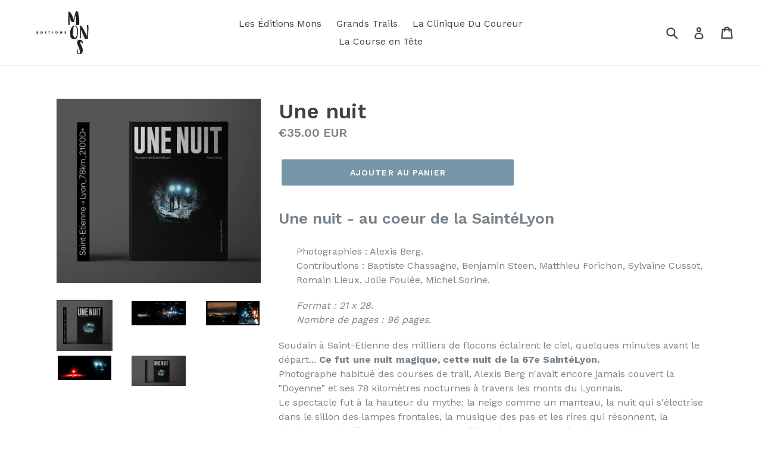

--- FILE ---
content_type: text/html; charset=utf-8
request_url: https://www.editionsmons.com/collections/frontpage/products/une-nuit
body_size: 17814
content:
<!doctype html>
<!--[if IE 9]> <html class="ie9 no-js" lang="fr"> <![endif]-->
<!--[if (gt IE 9)|!(IE)]><!--> <html class="no-js" lang="fr"> <!--<![endif]-->
<head>
  <meta charset="utf-8">
  <meta http-equiv="X-UA-Compatible" content="IE=edge,chrome=1">
  <meta name="viewport" content="width=device-width,initial-scale=1">
  <meta name="theme-color" content="#7796a8">
  <link rel="canonical" href="https://www.editionsmons.com/products/une-nuit">

  
    <link rel="shortcut icon" href="//www.editionsmons.com/cdn/shop/files/logofav-2_32x32.jpg?v=1614763620" type="image/png">
  

  
  <title>
    Une nuit
    
    
    
      &ndash; Mons
    
  </title>

  
    <meta name="description" content="Une nuit - au coeur de la SaintéLyon Photographies : Alexis Berg.Contributions : Baptiste Chassagne, Benjamin Steen, Matthieu Forichon, Sylvaine Cussot, Romain Lieux, Jolie Foulée, Michel Sorine.  Format : 21 x 28.Nombre de pages : 96 pages. Soudain à Saint-Etienne des milliers de flocons éclairent le ciel, quelques mi">
  

  <!-- /snippets/social-meta-tags.liquid -->




<meta property="og:site_name" content="Mons">
<meta property="og:url" content="https://www.editionsmons.com/products/une-nuit">
<meta property="og:title" content="Une nuit">
<meta property="og:type" content="product">
<meta property="og:description" content="Une nuit - au coeur de la SaintéLyon Photographies : Alexis Berg.Contributions : Baptiste Chassagne, Benjamin Steen, Matthieu Forichon, Sylvaine Cussot, Romain Lieux, Jolie Foulée, Michel Sorine.  Format : 21 x 28.Nombre de pages : 96 pages. Soudain à Saint-Etienne des milliers de flocons éclairent le ciel, quelques mi">

  <meta property="og:price:amount" content="35.00">
  <meta property="og:price:currency" content="EUR">

<meta property="og:image" content="http://www.editionsmons.com/cdn/shop/products/UneNuit_66458986-2b80-4205-8cd0-6748cf1079dc_1200x1200.jpg?v=1667309482"><meta property="og:image" content="http://www.editionsmons.com/cdn/shop/products/ok_8_1200x1200.jpg?v=1667309482"><meta property="og:image" content="http://www.editionsmons.com/cdn/shop/products/ok_4_1200x1200.jpg?v=1667309482">
<meta property="og:image:secure_url" content="https://www.editionsmons.com/cdn/shop/products/UneNuit_66458986-2b80-4205-8cd0-6748cf1079dc_1200x1200.jpg?v=1667309482"><meta property="og:image:secure_url" content="https://www.editionsmons.com/cdn/shop/products/ok_8_1200x1200.jpg?v=1667309482"><meta property="og:image:secure_url" content="https://www.editionsmons.com/cdn/shop/products/ok_4_1200x1200.jpg?v=1667309482">


  <meta name="twitter:site" content="@editions_mons">

<meta name="twitter:card" content="summary_large_image">
<meta name="twitter:title" content="Une nuit">
<meta name="twitter:description" content="Une nuit - au coeur de la SaintéLyon Photographies : Alexis Berg.Contributions : Baptiste Chassagne, Benjamin Steen, Matthieu Forichon, Sylvaine Cussot, Romain Lieux, Jolie Foulée, Michel Sorine.  Format : 21 x 28.Nombre de pages : 96 pages. Soudain à Saint-Etienne des milliers de flocons éclairent le ciel, quelques mi">


  <link href="//www.editionsmons.com/cdn/shop/t/4/assets/theme.scss.css?v=83717783034840116071699949549" rel="stylesheet" type="text/css" media="all" />
  

  <link href="//fonts.googleapis.com/css?family=Work+Sans:400,700" rel="stylesheet" type="text/css" media="all" />


  

    <link href="//fonts.googleapis.com/css?family=Work+Sans:600" rel="stylesheet" type="text/css" media="all" />
  



  <script>
    var theme = {
      strings: {
        addToCart: "Ajouter au panier",
        soldOut: "Épuisé",
        unavailable: "Non disponible",
        showMore: "Voir plus",
        showLess: "Afficher moins",
        addressError: "Vous ne trouvez pas cette adresse",
        addressNoResults: "Aucun résultat pour cette adresse",
        addressQueryLimit: "Vous avez dépassé la limite de Google utilisation de l'API. Envisager la mise à niveau à un \u003ca href=\"https:\/\/developers.google.com\/maps\/premium\/usage-limits\"\u003erégime spécial\u003c\/a\u003e.",
        authError: "Il y avait un problème authentifier votre compte Google Maps."
      },
      moneyFormat: "\u003cspan class=money\u003e\u0026euro;{{amount}} EUR\u003c\/span\u003e"
    }

    document.documentElement.className = document.documentElement.className.replace('no-js', 'js');
  </script>

  <!--[if (lte IE 9) ]><script src="//www.editionsmons.com/cdn/shop/t/4/assets/match-media.min.js?v=22265819453975888031523391800" type="text/javascript"></script><![endif]-->

  

  <!--[if (gt IE 9)|!(IE)]><!--><script src="//www.editionsmons.com/cdn/shop/t/4/assets/lazysizes.js?v=68441465964607740661523391800" async="async"></script><!--<![endif]-->
  <!--[if lte IE 9]><script src="//www.editionsmons.com/cdn/shop/t/4/assets/lazysizes.min.js?v=75"></script><![endif]-->

  <!--[if (gt IE 9)|!(IE)]><!--><script src="//www.editionsmons.com/cdn/shop/t/4/assets/vendor.js?v=136118274122071307521523391801" defer="defer"></script><!--<![endif]-->
  <!--[if lte IE 9]><script src="//www.editionsmons.com/cdn/shop/t/4/assets/vendor.js?v=136118274122071307521523391801"></script><![endif]-->

  <!--[if (gt IE 9)|!(IE)]><!--><script src="//www.editionsmons.com/cdn/shop/t/4/assets/theme.js?v=142501575258897474011523391800" defer="defer"></script><!--<![endif]-->
  <!--[if lte IE 9]><script src="//www.editionsmons.com/cdn/shop/t/4/assets/theme.js?v=142501575258897474011523391800"></script><![endif]-->

  <script>window.performance && window.performance.mark && window.performance.mark('shopify.content_for_header.start');</script><meta id="shopify-digital-wallet" name="shopify-digital-wallet" content="/10142925/digital_wallets/dialog">
<meta name="shopify-checkout-api-token" content="2cc059f8115417eed3c1aab90fc5d2eb">
<meta id="in-context-paypal-metadata" data-shop-id="10142925" data-venmo-supported="false" data-environment="production" data-locale="fr_FR" data-paypal-v4="true" data-currency="EUR">
<link rel="alternate" type="application/json+oembed" href="https://www.editionsmons.com/products/une-nuit.oembed">
<script async="async" src="/checkouts/internal/preloads.js?locale=fr-FR"></script>
<script id="shopify-features" type="application/json">{"accessToken":"2cc059f8115417eed3c1aab90fc5d2eb","betas":["rich-media-storefront-analytics"],"domain":"www.editionsmons.com","predictiveSearch":true,"shopId":10142925,"locale":"fr"}</script>
<script>var Shopify = Shopify || {};
Shopify.shop = "grand-trail.myshopify.com";
Shopify.locale = "fr";
Shopify.currency = {"active":"EUR","rate":"1.0"};
Shopify.country = "FR";
Shopify.theme = {"name":"Debut","id":12269355112,"schema_name":"Debut","schema_version":"2.3.0","theme_store_id":796,"role":"main"};
Shopify.theme.handle = "null";
Shopify.theme.style = {"id":null,"handle":null};
Shopify.cdnHost = "www.editionsmons.com/cdn";
Shopify.routes = Shopify.routes || {};
Shopify.routes.root = "/";</script>
<script type="module">!function(o){(o.Shopify=o.Shopify||{}).modules=!0}(window);</script>
<script>!function(o){function n(){var o=[];function n(){o.push(Array.prototype.slice.apply(arguments))}return n.q=o,n}var t=o.Shopify=o.Shopify||{};t.loadFeatures=n(),t.autoloadFeatures=n()}(window);</script>
<script id="shop-js-analytics" type="application/json">{"pageType":"product"}</script>
<script defer="defer" async type="module" src="//www.editionsmons.com/cdn/shopifycloud/shop-js/modules/v2/client.init-shop-cart-sync_rmw7xfpI.fr.esm.js"></script>
<script defer="defer" async type="module" src="//www.editionsmons.com/cdn/shopifycloud/shop-js/modules/v2/chunk.common_BJYQnvkC.esm.js"></script>
<script type="module">
  await import("//www.editionsmons.com/cdn/shopifycloud/shop-js/modules/v2/client.init-shop-cart-sync_rmw7xfpI.fr.esm.js");
await import("//www.editionsmons.com/cdn/shopifycloud/shop-js/modules/v2/chunk.common_BJYQnvkC.esm.js");

  window.Shopify.SignInWithShop?.initShopCartSync?.({"fedCMEnabled":true,"windoidEnabled":true});

</script>
<script id="__st">var __st={"a":10142925,"offset":3600,"reqid":"c6f53277-5a9f-4604-a166-af0c86fa04ff-1768593294","pageurl":"www.editionsmons.com\/collections\/frontpage\/products\/une-nuit","u":"fd394f30fa5e","p":"product","rtyp":"product","rid":7063299063871};</script>
<script>window.ShopifyPaypalV4VisibilityTracking = true;</script>
<script id="captcha-bootstrap">!function(){'use strict';const t='contact',e='account',n='new_comment',o=[[t,t],['blogs',n],['comments',n],[t,'customer']],c=[[e,'customer_login'],[e,'guest_login'],[e,'recover_customer_password'],[e,'create_customer']],r=t=>t.map((([t,e])=>`form[action*='/${t}']:not([data-nocaptcha='true']) input[name='form_type'][value='${e}']`)).join(','),a=t=>()=>t?[...document.querySelectorAll(t)].map((t=>t.form)):[];function s(){const t=[...o],e=r(t);return a(e)}const i='password',u='form_key',d=['recaptcha-v3-token','g-recaptcha-response','h-captcha-response',i],f=()=>{try{return window.sessionStorage}catch{return}},m='__shopify_v',_=t=>t.elements[u];function p(t,e,n=!1){try{const o=window.sessionStorage,c=JSON.parse(o.getItem(e)),{data:r}=function(t){const{data:e,action:n}=t;return t[m]||n?{data:e,action:n}:{data:t,action:n}}(c);for(const[e,n]of Object.entries(r))t.elements[e]&&(t.elements[e].value=n);n&&o.removeItem(e)}catch(o){console.error('form repopulation failed',{error:o})}}const l='form_type',E='cptcha';function T(t){t.dataset[E]=!0}const w=window,h=w.document,L='Shopify',v='ce_forms',y='captcha';let A=!1;((t,e)=>{const n=(g='f06e6c50-85a8-45c8-87d0-21a2b65856fe',I='https://cdn.shopify.com/shopifycloud/storefront-forms-hcaptcha/ce_storefront_forms_captcha_hcaptcha.v1.5.2.iife.js',D={infoText:'Protégé par hCaptcha',privacyText:'Confidentialité',termsText:'Conditions'},(t,e,n)=>{const o=w[L][v],c=o.bindForm;if(c)return c(t,g,e,D).then(n);var r;o.q.push([[t,g,e,D],n]),r=I,A||(h.body.append(Object.assign(h.createElement('script'),{id:'captcha-provider',async:!0,src:r})),A=!0)});var g,I,D;w[L]=w[L]||{},w[L][v]=w[L][v]||{},w[L][v].q=[],w[L][y]=w[L][y]||{},w[L][y].protect=function(t,e){n(t,void 0,e),T(t)},Object.freeze(w[L][y]),function(t,e,n,w,h,L){const[v,y,A,g]=function(t,e,n){const i=e?o:[],u=t?c:[],d=[...i,...u],f=r(d),m=r(i),_=r(d.filter((([t,e])=>n.includes(e))));return[a(f),a(m),a(_),s()]}(w,h,L),I=t=>{const e=t.target;return e instanceof HTMLFormElement?e:e&&e.form},D=t=>v().includes(t);t.addEventListener('submit',(t=>{const e=I(t);if(!e)return;const n=D(e)&&!e.dataset.hcaptchaBound&&!e.dataset.recaptchaBound,o=_(e),c=g().includes(e)&&(!o||!o.value);(n||c)&&t.preventDefault(),c&&!n&&(function(t){try{if(!f())return;!function(t){const e=f();if(!e)return;const n=_(t);if(!n)return;const o=n.value;o&&e.removeItem(o)}(t);const e=Array.from(Array(32),(()=>Math.random().toString(36)[2])).join('');!function(t,e){_(t)||t.append(Object.assign(document.createElement('input'),{type:'hidden',name:u})),t.elements[u].value=e}(t,e),function(t,e){const n=f();if(!n)return;const o=[...t.querySelectorAll(`input[type='${i}']`)].map((({name:t})=>t)),c=[...d,...o],r={};for(const[a,s]of new FormData(t).entries())c.includes(a)||(r[a]=s);n.setItem(e,JSON.stringify({[m]:1,action:t.action,data:r}))}(t,e)}catch(e){console.error('failed to persist form',e)}}(e),e.submit())}));const S=(t,e)=>{t&&!t.dataset[E]&&(n(t,e.some((e=>e===t))),T(t))};for(const o of['focusin','change'])t.addEventListener(o,(t=>{const e=I(t);D(e)&&S(e,y())}));const B=e.get('form_key'),M=e.get(l),P=B&&M;t.addEventListener('DOMContentLoaded',(()=>{const t=y();if(P)for(const e of t)e.elements[l].value===M&&p(e,B);[...new Set([...A(),...v().filter((t=>'true'===t.dataset.shopifyCaptcha))])].forEach((e=>S(e,t)))}))}(h,new URLSearchParams(w.location.search),n,t,e,['guest_login'])})(!0,!0)}();</script>
<script integrity="sha256-4kQ18oKyAcykRKYeNunJcIwy7WH5gtpwJnB7kiuLZ1E=" data-source-attribution="shopify.loadfeatures" defer="defer" src="//www.editionsmons.com/cdn/shopifycloud/storefront/assets/storefront/load_feature-a0a9edcb.js" crossorigin="anonymous"></script>
<script data-source-attribution="shopify.dynamic_checkout.dynamic.init">var Shopify=Shopify||{};Shopify.PaymentButton=Shopify.PaymentButton||{isStorefrontPortableWallets:!0,init:function(){window.Shopify.PaymentButton.init=function(){};var t=document.createElement("script");t.src="https://www.editionsmons.com/cdn/shopifycloud/portable-wallets/latest/portable-wallets.fr.js",t.type="module",document.head.appendChild(t)}};
</script>
<script data-source-attribution="shopify.dynamic_checkout.buyer_consent">
  function portableWalletsHideBuyerConsent(e){var t=document.getElementById("shopify-buyer-consent"),n=document.getElementById("shopify-subscription-policy-button");t&&n&&(t.classList.add("hidden"),t.setAttribute("aria-hidden","true"),n.removeEventListener("click",e))}function portableWalletsShowBuyerConsent(e){var t=document.getElementById("shopify-buyer-consent"),n=document.getElementById("shopify-subscription-policy-button");t&&n&&(t.classList.remove("hidden"),t.removeAttribute("aria-hidden"),n.addEventListener("click",e))}window.Shopify?.PaymentButton&&(window.Shopify.PaymentButton.hideBuyerConsent=portableWalletsHideBuyerConsent,window.Shopify.PaymentButton.showBuyerConsent=portableWalletsShowBuyerConsent);
</script>
<script data-source-attribution="shopify.dynamic_checkout.cart.bootstrap">document.addEventListener("DOMContentLoaded",(function(){function t(){return document.querySelector("shopify-accelerated-checkout-cart, shopify-accelerated-checkout")}if(t())Shopify.PaymentButton.init();else{new MutationObserver((function(e,n){t()&&(Shopify.PaymentButton.init(),n.disconnect())})).observe(document.body,{childList:!0,subtree:!0})}}));
</script>
<link id="shopify-accelerated-checkout-styles" rel="stylesheet" media="screen" href="https://www.editionsmons.com/cdn/shopifycloud/portable-wallets/latest/accelerated-checkout-backwards-compat.css" crossorigin="anonymous">
<style id="shopify-accelerated-checkout-cart">
        #shopify-buyer-consent {
  margin-top: 1em;
  display: inline-block;
  width: 100%;
}

#shopify-buyer-consent.hidden {
  display: none;
}

#shopify-subscription-policy-button {
  background: none;
  border: none;
  padding: 0;
  text-decoration: underline;
  font-size: inherit;
  cursor: pointer;
}

#shopify-subscription-policy-button::before {
  box-shadow: none;
}

      </style>

<script>window.performance && window.performance.mark && window.performance.mark('shopify.content_for_header.end');</script>
<link href="https://monorail-edge.shopifysvc.com" rel="dns-prefetch">
<script>(function(){if ("sendBeacon" in navigator && "performance" in window) {try {var session_token_from_headers = performance.getEntriesByType('navigation')[0].serverTiming.find(x => x.name == '_s').description;} catch {var session_token_from_headers = undefined;}var session_cookie_matches = document.cookie.match(/_shopify_s=([^;]*)/);var session_token_from_cookie = session_cookie_matches && session_cookie_matches.length === 2 ? session_cookie_matches[1] : "";var session_token = session_token_from_headers || session_token_from_cookie || "";function handle_abandonment_event(e) {var entries = performance.getEntries().filter(function(entry) {return /monorail-edge.shopifysvc.com/.test(entry.name);});if (!window.abandonment_tracked && entries.length === 0) {window.abandonment_tracked = true;var currentMs = Date.now();var navigation_start = performance.timing.navigationStart;var payload = {shop_id: 10142925,url: window.location.href,navigation_start,duration: currentMs - navigation_start,session_token,page_type: "product"};window.navigator.sendBeacon("https://monorail-edge.shopifysvc.com/v1/produce", JSON.stringify({schema_id: "online_store_buyer_site_abandonment/1.1",payload: payload,metadata: {event_created_at_ms: currentMs,event_sent_at_ms: currentMs}}));}}window.addEventListener('pagehide', handle_abandonment_event);}}());</script>
<script id="web-pixels-manager-setup">(function e(e,d,r,n,o){if(void 0===o&&(o={}),!Boolean(null===(a=null===(i=window.Shopify)||void 0===i?void 0:i.analytics)||void 0===a?void 0:a.replayQueue)){var i,a;window.Shopify=window.Shopify||{};var t=window.Shopify;t.analytics=t.analytics||{};var s=t.analytics;s.replayQueue=[],s.publish=function(e,d,r){return s.replayQueue.push([e,d,r]),!0};try{self.performance.mark("wpm:start")}catch(e){}var l=function(){var e={modern:/Edge?\/(1{2}[4-9]|1[2-9]\d|[2-9]\d{2}|\d{4,})\.\d+(\.\d+|)|Firefox\/(1{2}[4-9]|1[2-9]\d|[2-9]\d{2}|\d{4,})\.\d+(\.\d+|)|Chrom(ium|e)\/(9{2}|\d{3,})\.\d+(\.\d+|)|(Maci|X1{2}).+ Version\/(15\.\d+|(1[6-9]|[2-9]\d|\d{3,})\.\d+)([,.]\d+|)( \(\w+\)|)( Mobile\/\w+|) Safari\/|Chrome.+OPR\/(9{2}|\d{3,})\.\d+\.\d+|(CPU[ +]OS|iPhone[ +]OS|CPU[ +]iPhone|CPU IPhone OS|CPU iPad OS)[ +]+(15[._]\d+|(1[6-9]|[2-9]\d|\d{3,})[._]\d+)([._]\d+|)|Android:?[ /-](13[3-9]|1[4-9]\d|[2-9]\d{2}|\d{4,})(\.\d+|)(\.\d+|)|Android.+Firefox\/(13[5-9]|1[4-9]\d|[2-9]\d{2}|\d{4,})\.\d+(\.\d+|)|Android.+Chrom(ium|e)\/(13[3-9]|1[4-9]\d|[2-9]\d{2}|\d{4,})\.\d+(\.\d+|)|SamsungBrowser\/([2-9]\d|\d{3,})\.\d+/,legacy:/Edge?\/(1[6-9]|[2-9]\d|\d{3,})\.\d+(\.\d+|)|Firefox\/(5[4-9]|[6-9]\d|\d{3,})\.\d+(\.\d+|)|Chrom(ium|e)\/(5[1-9]|[6-9]\d|\d{3,})\.\d+(\.\d+|)([\d.]+$|.*Safari\/(?![\d.]+ Edge\/[\d.]+$))|(Maci|X1{2}).+ Version\/(10\.\d+|(1[1-9]|[2-9]\d|\d{3,})\.\d+)([,.]\d+|)( \(\w+\)|)( Mobile\/\w+|) Safari\/|Chrome.+OPR\/(3[89]|[4-9]\d|\d{3,})\.\d+\.\d+|(CPU[ +]OS|iPhone[ +]OS|CPU[ +]iPhone|CPU IPhone OS|CPU iPad OS)[ +]+(10[._]\d+|(1[1-9]|[2-9]\d|\d{3,})[._]\d+)([._]\d+|)|Android:?[ /-](13[3-9]|1[4-9]\d|[2-9]\d{2}|\d{4,})(\.\d+|)(\.\d+|)|Mobile Safari.+OPR\/([89]\d|\d{3,})\.\d+\.\d+|Android.+Firefox\/(13[5-9]|1[4-9]\d|[2-9]\d{2}|\d{4,})\.\d+(\.\d+|)|Android.+Chrom(ium|e)\/(13[3-9]|1[4-9]\d|[2-9]\d{2}|\d{4,})\.\d+(\.\d+|)|Android.+(UC? ?Browser|UCWEB|U3)[ /]?(15\.([5-9]|\d{2,})|(1[6-9]|[2-9]\d|\d{3,})\.\d+)\.\d+|SamsungBrowser\/(5\.\d+|([6-9]|\d{2,})\.\d+)|Android.+MQ{2}Browser\/(14(\.(9|\d{2,})|)|(1[5-9]|[2-9]\d|\d{3,})(\.\d+|))(\.\d+|)|K[Aa][Ii]OS\/(3\.\d+|([4-9]|\d{2,})\.\d+)(\.\d+|)/},d=e.modern,r=e.legacy,n=navigator.userAgent;return n.match(d)?"modern":n.match(r)?"legacy":"unknown"}(),u="modern"===l?"modern":"legacy",c=(null!=n?n:{modern:"",legacy:""})[u],f=function(e){return[e.baseUrl,"/wpm","/b",e.hashVersion,"modern"===e.buildTarget?"m":"l",".js"].join("")}({baseUrl:d,hashVersion:r,buildTarget:u}),m=function(e){var d=e.version,r=e.bundleTarget,n=e.surface,o=e.pageUrl,i=e.monorailEndpoint;return{emit:function(e){var a=e.status,t=e.errorMsg,s=(new Date).getTime(),l=JSON.stringify({metadata:{event_sent_at_ms:s},events:[{schema_id:"web_pixels_manager_load/3.1",payload:{version:d,bundle_target:r,page_url:o,status:a,surface:n,error_msg:t},metadata:{event_created_at_ms:s}}]});if(!i)return console&&console.warn&&console.warn("[Web Pixels Manager] No Monorail endpoint provided, skipping logging."),!1;try{return self.navigator.sendBeacon.bind(self.navigator)(i,l)}catch(e){}var u=new XMLHttpRequest;try{return u.open("POST",i,!0),u.setRequestHeader("Content-Type","text/plain"),u.send(l),!0}catch(e){return console&&console.warn&&console.warn("[Web Pixels Manager] Got an unhandled error while logging to Monorail."),!1}}}}({version:r,bundleTarget:l,surface:e.surface,pageUrl:self.location.href,monorailEndpoint:e.monorailEndpoint});try{o.browserTarget=l,function(e){var d=e.src,r=e.async,n=void 0===r||r,o=e.onload,i=e.onerror,a=e.sri,t=e.scriptDataAttributes,s=void 0===t?{}:t,l=document.createElement("script"),u=document.querySelector("head"),c=document.querySelector("body");if(l.async=n,l.src=d,a&&(l.integrity=a,l.crossOrigin="anonymous"),s)for(var f in s)if(Object.prototype.hasOwnProperty.call(s,f))try{l.dataset[f]=s[f]}catch(e){}if(o&&l.addEventListener("load",o),i&&l.addEventListener("error",i),u)u.appendChild(l);else{if(!c)throw new Error("Did not find a head or body element to append the script");c.appendChild(l)}}({src:f,async:!0,onload:function(){if(!function(){var e,d;return Boolean(null===(d=null===(e=window.Shopify)||void 0===e?void 0:e.analytics)||void 0===d?void 0:d.initialized)}()){var d=window.webPixelsManager.init(e)||void 0;if(d){var r=window.Shopify.analytics;r.replayQueue.forEach((function(e){var r=e[0],n=e[1],o=e[2];d.publishCustomEvent(r,n,o)})),r.replayQueue=[],r.publish=d.publishCustomEvent,r.visitor=d.visitor,r.initialized=!0}}},onerror:function(){return m.emit({status:"failed",errorMsg:"".concat(f," has failed to load")})},sri:function(e){var d=/^sha384-[A-Za-z0-9+/=]+$/;return"string"==typeof e&&d.test(e)}(c)?c:"",scriptDataAttributes:o}),m.emit({status:"loading"})}catch(e){m.emit({status:"failed",errorMsg:(null==e?void 0:e.message)||"Unknown error"})}}})({shopId: 10142925,storefrontBaseUrl: "https://www.editionsmons.com",extensionsBaseUrl: "https://extensions.shopifycdn.com/cdn/shopifycloud/web-pixels-manager",monorailEndpoint: "https://monorail-edge.shopifysvc.com/unstable/produce_batch",surface: "storefront-renderer",enabledBetaFlags: ["2dca8a86"],webPixelsConfigList: [{"id":"435487064","configuration":"{\"pixel_id\":\"363350052923746\",\"pixel_type\":\"facebook_pixel\",\"metaapp_system_user_token\":\"-\"}","eventPayloadVersion":"v1","runtimeContext":"OPEN","scriptVersion":"ca16bc87fe92b6042fbaa3acc2fbdaa6","type":"APP","apiClientId":2329312,"privacyPurposes":["ANALYTICS","MARKETING","SALE_OF_DATA"],"dataSharingAdjustments":{"protectedCustomerApprovalScopes":["read_customer_address","read_customer_email","read_customer_name","read_customer_personal_data","read_customer_phone"]}},{"id":"157942104","eventPayloadVersion":"v1","runtimeContext":"LAX","scriptVersion":"1","type":"CUSTOM","privacyPurposes":["MARKETING"],"name":"Meta pixel (migrated)"},{"id":"182354264","eventPayloadVersion":"v1","runtimeContext":"LAX","scriptVersion":"1","type":"CUSTOM","privacyPurposes":["ANALYTICS"],"name":"Google Analytics tag (migrated)"},{"id":"shopify-app-pixel","configuration":"{}","eventPayloadVersion":"v1","runtimeContext":"STRICT","scriptVersion":"0450","apiClientId":"shopify-pixel","type":"APP","privacyPurposes":["ANALYTICS","MARKETING"]},{"id":"shopify-custom-pixel","eventPayloadVersion":"v1","runtimeContext":"LAX","scriptVersion":"0450","apiClientId":"shopify-pixel","type":"CUSTOM","privacyPurposes":["ANALYTICS","MARKETING"]}],isMerchantRequest: false,initData: {"shop":{"name":"Mons","paymentSettings":{"currencyCode":"EUR"},"myshopifyDomain":"grand-trail.myshopify.com","countryCode":"FR","storefrontUrl":"https:\/\/www.editionsmons.com"},"customer":null,"cart":null,"checkout":null,"productVariants":[{"price":{"amount":35.0,"currencyCode":"EUR"},"product":{"title":"Une nuit","vendor":"Mons","id":"7063299063871","untranslatedTitle":"Une nuit","url":"\/products\/une-nuit","type":""},"id":"39885655670847","image":{"src":"\/\/www.editionsmons.com\/cdn\/shop\/products\/UneNuit_66458986-2b80-4205-8cd0-6748cf1079dc.jpg?v=1667309482"},"sku":"","title":"Default Title","untranslatedTitle":"Default Title"}],"purchasingCompany":null},},"https://www.editionsmons.com/cdn","fcfee988w5aeb613cpc8e4bc33m6693e112",{"modern":"","legacy":""},{"shopId":"10142925","storefrontBaseUrl":"https:\/\/www.editionsmons.com","extensionBaseUrl":"https:\/\/extensions.shopifycdn.com\/cdn\/shopifycloud\/web-pixels-manager","surface":"storefront-renderer","enabledBetaFlags":"[\"2dca8a86\"]","isMerchantRequest":"false","hashVersion":"fcfee988w5aeb613cpc8e4bc33m6693e112","publish":"custom","events":"[[\"page_viewed\",{}],[\"product_viewed\",{\"productVariant\":{\"price\":{\"amount\":35.0,\"currencyCode\":\"EUR\"},\"product\":{\"title\":\"Une nuit\",\"vendor\":\"Mons\",\"id\":\"7063299063871\",\"untranslatedTitle\":\"Une nuit\",\"url\":\"\/products\/une-nuit\",\"type\":\"\"},\"id\":\"39885655670847\",\"image\":{\"src\":\"\/\/www.editionsmons.com\/cdn\/shop\/products\/UneNuit_66458986-2b80-4205-8cd0-6748cf1079dc.jpg?v=1667309482\"},\"sku\":\"\",\"title\":\"Default Title\",\"untranslatedTitle\":\"Default Title\"}}]]"});</script><script>
  window.ShopifyAnalytics = window.ShopifyAnalytics || {};
  window.ShopifyAnalytics.meta = window.ShopifyAnalytics.meta || {};
  window.ShopifyAnalytics.meta.currency = 'EUR';
  var meta = {"product":{"id":7063299063871,"gid":"gid:\/\/shopify\/Product\/7063299063871","vendor":"Mons","type":"","handle":"une-nuit","variants":[{"id":39885655670847,"price":3500,"name":"Une nuit","public_title":null,"sku":""}],"remote":false},"page":{"pageType":"product","resourceType":"product","resourceId":7063299063871,"requestId":"c6f53277-5a9f-4604-a166-af0c86fa04ff-1768593294"}};
  for (var attr in meta) {
    window.ShopifyAnalytics.meta[attr] = meta[attr];
  }
</script>
<script class="analytics">
  (function () {
    var customDocumentWrite = function(content) {
      var jquery = null;

      if (window.jQuery) {
        jquery = window.jQuery;
      } else if (window.Checkout && window.Checkout.$) {
        jquery = window.Checkout.$;
      }

      if (jquery) {
        jquery('body').append(content);
      }
    };

    var hasLoggedConversion = function(token) {
      if (token) {
        return document.cookie.indexOf('loggedConversion=' + token) !== -1;
      }
      return false;
    }

    var setCookieIfConversion = function(token) {
      if (token) {
        var twoMonthsFromNow = new Date(Date.now());
        twoMonthsFromNow.setMonth(twoMonthsFromNow.getMonth() + 2);

        document.cookie = 'loggedConversion=' + token + '; expires=' + twoMonthsFromNow;
      }
    }

    var trekkie = window.ShopifyAnalytics.lib = window.trekkie = window.trekkie || [];
    if (trekkie.integrations) {
      return;
    }
    trekkie.methods = [
      'identify',
      'page',
      'ready',
      'track',
      'trackForm',
      'trackLink'
    ];
    trekkie.factory = function(method) {
      return function() {
        var args = Array.prototype.slice.call(arguments);
        args.unshift(method);
        trekkie.push(args);
        return trekkie;
      };
    };
    for (var i = 0; i < trekkie.methods.length; i++) {
      var key = trekkie.methods[i];
      trekkie[key] = trekkie.factory(key);
    }
    trekkie.load = function(config) {
      trekkie.config = config || {};
      trekkie.config.initialDocumentCookie = document.cookie;
      var first = document.getElementsByTagName('script')[0];
      var script = document.createElement('script');
      script.type = 'text/javascript';
      script.onerror = function(e) {
        var scriptFallback = document.createElement('script');
        scriptFallback.type = 'text/javascript';
        scriptFallback.onerror = function(error) {
                var Monorail = {
      produce: function produce(monorailDomain, schemaId, payload) {
        var currentMs = new Date().getTime();
        var event = {
          schema_id: schemaId,
          payload: payload,
          metadata: {
            event_created_at_ms: currentMs,
            event_sent_at_ms: currentMs
          }
        };
        return Monorail.sendRequest("https://" + monorailDomain + "/v1/produce", JSON.stringify(event));
      },
      sendRequest: function sendRequest(endpointUrl, payload) {
        // Try the sendBeacon API
        if (window && window.navigator && typeof window.navigator.sendBeacon === 'function' && typeof window.Blob === 'function' && !Monorail.isIos12()) {
          var blobData = new window.Blob([payload], {
            type: 'text/plain'
          });

          if (window.navigator.sendBeacon(endpointUrl, blobData)) {
            return true;
          } // sendBeacon was not successful

        } // XHR beacon

        var xhr = new XMLHttpRequest();

        try {
          xhr.open('POST', endpointUrl);
          xhr.setRequestHeader('Content-Type', 'text/plain');
          xhr.send(payload);
        } catch (e) {
          console.log(e);
        }

        return false;
      },
      isIos12: function isIos12() {
        return window.navigator.userAgent.lastIndexOf('iPhone; CPU iPhone OS 12_') !== -1 || window.navigator.userAgent.lastIndexOf('iPad; CPU OS 12_') !== -1;
      }
    };
    Monorail.produce('monorail-edge.shopifysvc.com',
      'trekkie_storefront_load_errors/1.1',
      {shop_id: 10142925,
      theme_id: 12269355112,
      app_name: "storefront",
      context_url: window.location.href,
      source_url: "//www.editionsmons.com/cdn/s/trekkie.storefront.cd680fe47e6c39ca5d5df5f0a32d569bc48c0f27.min.js"});

        };
        scriptFallback.async = true;
        scriptFallback.src = '//www.editionsmons.com/cdn/s/trekkie.storefront.cd680fe47e6c39ca5d5df5f0a32d569bc48c0f27.min.js';
        first.parentNode.insertBefore(scriptFallback, first);
      };
      script.async = true;
      script.src = '//www.editionsmons.com/cdn/s/trekkie.storefront.cd680fe47e6c39ca5d5df5f0a32d569bc48c0f27.min.js';
      first.parentNode.insertBefore(script, first);
    };
    trekkie.load(
      {"Trekkie":{"appName":"storefront","development":false,"defaultAttributes":{"shopId":10142925,"isMerchantRequest":null,"themeId":12269355112,"themeCityHash":"14593925857502694357","contentLanguage":"fr","currency":"EUR","eventMetadataId":"fbaf446c-5dad-4692-a23f-b2277c156ebe"},"isServerSideCookieWritingEnabled":true,"monorailRegion":"shop_domain","enabledBetaFlags":["65f19447"]},"Session Attribution":{},"S2S":{"facebookCapiEnabled":false,"source":"trekkie-storefront-renderer","apiClientId":580111}}
    );

    var loaded = false;
    trekkie.ready(function() {
      if (loaded) return;
      loaded = true;

      window.ShopifyAnalytics.lib = window.trekkie;

      var originalDocumentWrite = document.write;
      document.write = customDocumentWrite;
      try { window.ShopifyAnalytics.merchantGoogleAnalytics.call(this); } catch(error) {};
      document.write = originalDocumentWrite;

      window.ShopifyAnalytics.lib.page(null,{"pageType":"product","resourceType":"product","resourceId":7063299063871,"requestId":"c6f53277-5a9f-4604-a166-af0c86fa04ff-1768593294","shopifyEmitted":true});

      var match = window.location.pathname.match(/checkouts\/(.+)\/(thank_you|post_purchase)/)
      var token = match? match[1]: undefined;
      if (!hasLoggedConversion(token)) {
        setCookieIfConversion(token);
        window.ShopifyAnalytics.lib.track("Viewed Product",{"currency":"EUR","variantId":39885655670847,"productId":7063299063871,"productGid":"gid:\/\/shopify\/Product\/7063299063871","name":"Une nuit","price":"35.00","sku":"","brand":"Mons","variant":null,"category":"","nonInteraction":true,"remote":false},undefined,undefined,{"shopifyEmitted":true});
      window.ShopifyAnalytics.lib.track("monorail:\/\/trekkie_storefront_viewed_product\/1.1",{"currency":"EUR","variantId":39885655670847,"productId":7063299063871,"productGid":"gid:\/\/shopify\/Product\/7063299063871","name":"Une nuit","price":"35.00","sku":"","brand":"Mons","variant":null,"category":"","nonInteraction":true,"remote":false,"referer":"https:\/\/www.editionsmons.com\/collections\/frontpage\/products\/une-nuit"});
      }
    });


        var eventsListenerScript = document.createElement('script');
        eventsListenerScript.async = true;
        eventsListenerScript.src = "//www.editionsmons.com/cdn/shopifycloud/storefront/assets/shop_events_listener-3da45d37.js";
        document.getElementsByTagName('head')[0].appendChild(eventsListenerScript);

})();</script>
  <script>
  if (!window.ga || (window.ga && typeof window.ga !== 'function')) {
    window.ga = function ga() {
      (window.ga.q = window.ga.q || []).push(arguments);
      if (window.Shopify && window.Shopify.analytics && typeof window.Shopify.analytics.publish === 'function') {
        window.Shopify.analytics.publish("ga_stub_called", {}, {sendTo: "google_osp_migration"});
      }
      console.error("Shopify's Google Analytics stub called with:", Array.from(arguments), "\nSee https://help.shopify.com/manual/promoting-marketing/pixels/pixel-migration#google for more information.");
    };
    if (window.Shopify && window.Shopify.analytics && typeof window.Shopify.analytics.publish === 'function') {
      window.Shopify.analytics.publish("ga_stub_initialized", {}, {sendTo: "google_osp_migration"});
    }
  }
</script>
<script
  defer
  src="https://www.editionsmons.com/cdn/shopifycloud/perf-kit/shopify-perf-kit-3.0.4.min.js"
  data-application="storefront-renderer"
  data-shop-id="10142925"
  data-render-region="gcp-us-east1"
  data-page-type="product"
  data-theme-instance-id="12269355112"
  data-theme-name="Debut"
  data-theme-version="2.3.0"
  data-monorail-region="shop_domain"
  data-resource-timing-sampling-rate="10"
  data-shs="true"
  data-shs-beacon="true"
  data-shs-export-with-fetch="true"
  data-shs-logs-sample-rate="1"
  data-shs-beacon-endpoint="https://www.editionsmons.com/api/collect"
></script>
</head>

<body class="template-product">

  <a class="in-page-link visually-hidden skip-link" href="#MainContent">Passer au contenu</a>

  <div id="SearchDrawer" class="search-bar drawer drawer--top" role="dialog" aria-modal="true" aria-label="Recherche">
    <div class="search-bar__table">
      <div class="search-bar__table-cell search-bar__form-wrapper">
        <form class="search search-bar__form" action="/search" method="get" role="search">
          <button class="search-bar__submit search__submit btn--link" type="submit">
            <svg aria-hidden="true" focusable="false" role="presentation" class="icon icon-search" viewBox="0 0 37 40"><path d="M35.6 36l-9.8-9.8c4.1-5.4 3.6-13.2-1.3-18.1-5.4-5.4-14.2-5.4-19.7 0-5.4 5.4-5.4 14.2 0 19.7 2.6 2.6 6.1 4.1 9.8 4.1 3 0 5.9-1 8.3-2.8l9.8 9.8c.4.4.9.6 1.4.6s1-.2 1.4-.6c.9-.9.9-2.1.1-2.9zm-20.9-8.2c-2.6 0-5.1-1-7-2.9-3.9-3.9-3.9-10.1 0-14C9.6 9 12.2 8 14.7 8s5.1 1 7 2.9c3.9 3.9 3.9 10.1 0 14-1.9 1.9-4.4 2.9-7 2.9z"/></svg>
            <span class="icon__fallback-text">Recherche</span>
          </button>
          <input class="search__input search-bar__input" type="search" name="q" value="" placeholder="Recherche" aria-label="Recherche">
        </form>
      </div>
      <div class="search-bar__table-cell text-right">
        <button type="button" class="btn--link search-bar__close js-drawer-close">
          <svg aria-hidden="true" focusable="false" role="presentation" class="icon icon-close" viewBox="0 0 37 40"><path d="M21.3 23l11-11c.8-.8.8-2 0-2.8-.8-.8-2-.8-2.8 0l-11 11-11-11c-.8-.8-2-.8-2.8 0-.8.8-.8 2 0 2.8l11 11-11 11c-.8.8-.8 2 0 2.8.4.4.9.6 1.4.6s1-.2 1.4-.6l11-11 11 11c.4.4.9.6 1.4.6s1-.2 1.4-.6c.8-.8.8-2 0-2.8l-11-11z"/></svg>
          <span class="icon__fallback-text">Fermer (esc)</span>
        </button>
      </div>
    </div>
  </div>

  <div id="shopify-section-header" class="shopify-section">

<div data-section-id="header" data-section-type="header-section">
  <nav class="mobile-nav-wrapper medium-up--hide" role="navigation">
  <ul id="MobileNav" class="mobile-nav">
    
<li class="mobile-nav__item border-bottom">
        
          <a href="/pages/nous" class="mobile-nav__link">
            Les Éditions Mons
          </a>
        
      </li>
    
<li class="mobile-nav__item border-bottom">
        
          <a href="/products/grands-trails-dedicace" class="mobile-nav__link">
            Grands Trails
          </a>
        
      </li>
    
<li class="mobile-nav__item border-bottom">
        
          <a href="/products/la-clinique-du-coureur-nouvelle-edition-2022" class="mobile-nav__link">
            La Clinique Du Coureur
          </a>
        
      </li>
    
<li class="mobile-nav__item">
        
          <a href="/products/la-course-en-tete-signe" class="mobile-nav__link">
            La Course en Tête
          </a>
        
      </li>
    
  </ul>
</nav>

  

  <header class="site-header border-bottom logo--left" role="banner">
    <div class="grid grid--no-gutters grid--table">
      

      

      <div class="grid__item small--one-half medium-up--one-quarter logo-align--left">
        
        
          <div class="h2 site-header__logo">
        
          
<a href="/" class="site-header__logo-image">
              
              <img class="lazyload js"
                   src="//www.editionsmons.com/cdn/shop/files/LOGO_MONS_Noir_300x300.jpg?v=1614763532"
                   data-src="//www.editionsmons.com/cdn/shop/files/LOGO_MONS_Noir_{width}x.jpg?v=1614763532"
                   data-widths="[180, 360, 540, 720, 900, 1080, 1296, 1512, 1728, 2048]"
                   data-aspectratio="1.250529287226535"
                   data-sizes="auto"
                   alt="Mons"
                   style="max-width: 100px">
              <noscript>
                
                <img src="//www.editionsmons.com/cdn/shop/files/LOGO_MONS_Noir_100x.jpg?v=1614763532"
                     srcset="//www.editionsmons.com/cdn/shop/files/LOGO_MONS_Noir_100x.jpg?v=1614763532 1x, //www.editionsmons.com/cdn/shop/files/LOGO_MONS_Noir_100x@2x.jpg?v=1614763532 2x"
                     alt="Mons"
                     style="max-width: 100px;">
              </noscript>
            </a>
          
        
          </div>
        
      </div>

      
        <nav class="grid__item medium-up--one-half small--hide" id="AccessibleNav" role="navigation">
          <ul class="site-nav list--inline " id="SiteNav">
  



    
      <li>
        <a href="/pages/nous" class="site-nav__link site-nav__link--main">Les Éditions Mons</a>
      </li>
    
  



    
      <li>
        <a href="/products/grands-trails-dedicace" class="site-nav__link site-nav__link--main">Grands Trails</a>
      </li>
    
  



    
      <li>
        <a href="/products/la-clinique-du-coureur-nouvelle-edition-2022" class="site-nav__link site-nav__link--main">La Clinique Du Coureur</a>
      </li>
    
  



    
      <li>
        <a href="/products/la-course-en-tete-signe" class="site-nav__link site-nav__link--main">La Course en Tête</a>
      </li>
    
  
</ul>

        </nav>
      

      <div class="grid__item small--one-half medium-up--one-quarter text-right site-header__icons site-header__icons--plus">
        <div class="site-header__icons-wrapper">
          
            <div class="site-header__search small--hide">
              <form action="/search" method="get" class="search-header search" role="search">
  <input class="search-header__input search__input"
    type="search"
    name="q"
    placeholder="Recherche"
    aria-label="Recherche">
  <button class="search-header__submit search__submit btn--link" type="submit">
    <svg aria-hidden="true" focusable="false" role="presentation" class="icon icon-search" viewBox="0 0 37 40"><path d="M35.6 36l-9.8-9.8c4.1-5.4 3.6-13.2-1.3-18.1-5.4-5.4-14.2-5.4-19.7 0-5.4 5.4-5.4 14.2 0 19.7 2.6 2.6 6.1 4.1 9.8 4.1 3 0 5.9-1 8.3-2.8l9.8 9.8c.4.4.9.6 1.4.6s1-.2 1.4-.6c.9-.9.9-2.1.1-2.9zm-20.9-8.2c-2.6 0-5.1-1-7-2.9-3.9-3.9-3.9-10.1 0-14C9.6 9 12.2 8 14.7 8s5.1 1 7 2.9c3.9 3.9 3.9 10.1 0 14-1.9 1.9-4.4 2.9-7 2.9z"/></svg>
    <span class="icon__fallback-text">Recherche</span>
  </button>
</form>

            </div>
          

          <button type="button" class="btn--link site-header__search-toggle js-drawer-open-top medium-up--hide">
            <svg aria-hidden="true" focusable="false" role="presentation" class="icon icon-search" viewBox="0 0 37 40"><path d="M35.6 36l-9.8-9.8c4.1-5.4 3.6-13.2-1.3-18.1-5.4-5.4-14.2-5.4-19.7 0-5.4 5.4-5.4 14.2 0 19.7 2.6 2.6 6.1 4.1 9.8 4.1 3 0 5.9-1 8.3-2.8l9.8 9.8c.4.4.9.6 1.4.6s1-.2 1.4-.6c.9-.9.9-2.1.1-2.9zm-20.9-8.2c-2.6 0-5.1-1-7-2.9-3.9-3.9-3.9-10.1 0-14C9.6 9 12.2 8 14.7 8s5.1 1 7 2.9c3.9 3.9 3.9 10.1 0 14-1.9 1.9-4.4 2.9-7 2.9z"/></svg>
            <span class="icon__fallback-text">Recherche</span>
          </button>

          
            
              <a href="/account/login" class="site-header__account">
                <svg aria-hidden="true" focusable="false" role="presentation" class="icon icon-login" viewBox="0 0 28.33 37.68"><path d="M14.17 14.9a7.45 7.45 0 1 0-7.5-7.45 7.46 7.46 0 0 0 7.5 7.45zm0-10.91a3.45 3.45 0 1 1-3.5 3.46A3.46 3.46 0 0 1 14.17 4zM14.17 16.47A14.18 14.18 0 0 0 0 30.68c0 1.41.66 4 5.11 5.66a27.17 27.17 0 0 0 9.06 1.34c6.54 0 14.17-1.84 14.17-7a14.18 14.18 0 0 0-14.17-14.21zm0 17.21c-6.3 0-10.17-1.77-10.17-3a10.17 10.17 0 1 1 20.33 0c.01 1.23-3.86 3-10.16 3z"/></svg>
                <span class="icon__fallback-text">Se connecter</span>
              </a>
            
          

          <a href="/cart" class="site-header__cart">
            <svg aria-hidden="true" focusable="false" role="presentation" class="icon icon-cart" viewBox="0 0 37 40"><path d="M36.5 34.8L33.3 8h-5.9C26.7 3.9 23 .8 18.5.8S10.3 3.9 9.6 8H3.7L.5 34.8c-.2 1.5.4 2.4.9 3 .5.5 1.4 1.2 3.1 1.2h28c1.3 0 2.4-.4 3.1-1.3.7-.7 1-1.8.9-2.9zm-18-30c2.2 0 4.1 1.4 4.7 3.2h-9.5c.7-1.9 2.6-3.2 4.8-3.2zM4.5 35l2.8-23h2.2v3c0 1.1.9 2 2 2s2-.9 2-2v-3h10v3c0 1.1.9 2 2 2s2-.9 2-2v-3h2.2l2.8 23h-28z"/></svg>
            <span class="icon__fallback-text">Panier</span>
            
          </a>

          
            <button type="button" class="btn--link site-header__menu js-mobile-nav-toggle mobile-nav--open">
              <svg aria-hidden="true" focusable="false" role="presentation" class="icon icon-hamburger" viewBox="0 0 37 40"><path d="M33.5 25h-30c-1.1 0-2-.9-2-2s.9-2 2-2h30c1.1 0 2 .9 2 2s-.9 2-2 2zm0-11.5h-30c-1.1 0-2-.9-2-2s.9-2 2-2h30c1.1 0 2 .9 2 2s-.9 2-2 2zm0 23h-30c-1.1 0-2-.9-2-2s.9-2 2-2h30c1.1 0 2 .9 2 2s-.9 2-2 2z"/></svg>
              <svg aria-hidden="true" focusable="false" role="presentation" class="icon icon-close" viewBox="0 0 37 40"><path d="M21.3 23l11-11c.8-.8.8-2 0-2.8-.8-.8-2-.8-2.8 0l-11 11-11-11c-.8-.8-2-.8-2.8 0-.8.8-.8 2 0 2.8l11 11-11 11c-.8.8-.8 2 0 2.8.4.4.9.6 1.4.6s1-.2 1.4-.6l11-11 11 11c.4.4.9.6 1.4.6s1-.2 1.4-.6c.8-.8.8-2 0-2.8l-11-11z"/></svg>
              <span class="icon__fallback-text">développer/réduire</span>
            </button>
          
        </div>

      </div>
    </div>
  </header>

  
</div>



<script type="application/ld+json">
{
  "@context": "http://schema.org",
  "@type": "Organization",
  "name": "Mons",
  
    
    "logo": "https://www.editionsmons.com/cdn/shop/files/LOGO_MONS_Noir_1772x.jpg?v=1614763532",
  
  "sameAs": [
    "https://twitter.com/editions_mons",
    "https://www.facebook.com/editionsmons/",
    "",
    "https://www.instagram.com/editionsmons/?hl=fr",
    "",
    "",
    "",
    ""
  ],
  "url": "https://www.editionsmons.com"
}
</script>


</div>

  <div class="page-container" id="PageContainer">

    <main class="main-content" id="MainContent" role="main">
      

<div id="shopify-section-product-template" class="shopify-section"><div class="product-template__container page-width" id="ProductSection-product-template" data-section-id="product-template" data-section-type="product" data-enable-history-state="true">
  


  <div class="grid product-single">
    <div class="grid__item product-single__photos medium-up--one-third">
        
        
        
        
<style>
  
  
  @media screen and (min-width: 750px) { 
    #FeaturedImage-product-template-30024399159359 {
      max-width: 345px;
      max-height: 311.4583333333333px;
    }
    #FeaturedImageZoom-product-template-30024399159359-wrapper {
      max-width: 345px;
      max-height: 311.4583333333333px;
    }
   } 
  
  
    
    @media screen and (max-width: 749px) {
      #FeaturedImage-product-template-30024399159359 {
        max-width: 750px;
        max-height: 750px;
      }
      #FeaturedImageZoom-product-template-30024399159359-wrapper {
        max-width: 750px;
      }
    }
  
</style>


        <div id="FeaturedImageZoom-product-template-30024399159359-wrapper" class="product-single__photo-wrapper js">
          <div id="FeaturedImageZoom-product-template-30024399159359" style="padding-top:90.27777777777777%;" class="product-single__photo js-zoom-enabled product-single__photo--has-thumbnails" data-image-id="30024399159359" data-zoom="//www.editionsmons.com/cdn/shop/products/UneNuit_66458986-2b80-4205-8cd0-6748cf1079dc_1024x1024@2x.jpg?v=1667309482">
            <img id="FeaturedImage-product-template-30024399159359"
                 class="feature-row__image product-featured-img lazyload"
                 src="//www.editionsmons.com/cdn/shop/products/UneNuit_66458986-2b80-4205-8cd0-6748cf1079dc_300x300.jpg?v=1667309482"
                 data-src="//www.editionsmons.com/cdn/shop/products/UneNuit_66458986-2b80-4205-8cd0-6748cf1079dc_{width}x.jpg?v=1667309482"
                 data-widths="[180, 360, 540, 720, 900, 1080, 1296, 1512, 1728, 2048]"
                 data-aspectratio="1.1076923076923078"
                 data-sizes="auto"
                 alt="Une nuit">
          </div>
        </div>
      
        
        
        
        
<style>
  
  
  @media screen and (min-width: 750px) { 
    #FeaturedImage-product-template-30024362000447 {
      max-width: 345px;
      max-height: 158.01px;
    }
    #FeaturedImageZoom-product-template-30024362000447-wrapper {
      max-width: 345px;
      max-height: 158.01px;
    }
   } 
  
  
    
    @media screen and (max-width: 749px) {
      #FeaturedImage-product-template-30024362000447 {
        max-width: 750px;
        max-height: 750px;
      }
      #FeaturedImageZoom-product-template-30024362000447-wrapper {
        max-width: 750px;
      }
    }
  
</style>


        <div id="FeaturedImageZoom-product-template-30024362000447-wrapper" class="product-single__photo-wrapper js">
          <div id="FeaturedImageZoom-product-template-30024362000447" style="padding-top:45.8%;" class="product-single__photo js-zoom-enabled product-single__photo--has-thumbnails hide" data-image-id="30024362000447" data-zoom="//www.editionsmons.com/cdn/shop/products/ok_8_1024x1024@2x.jpg?v=1667309482">
            <img id="FeaturedImage-product-template-30024362000447"
                 class="feature-row__image product-featured-img lazyload lazypreload"
                 src="//www.editionsmons.com/cdn/shop/products/ok_8_300x300.jpg?v=1667309482"
                 data-src="//www.editionsmons.com/cdn/shop/products/ok_8_{width}x.jpg?v=1667309482"
                 data-widths="[180, 360, 540, 720, 900, 1080, 1296, 1512, 1728, 2048]"
                 data-aspectratio="2.183406113537118"
                 data-sizes="auto"
                 alt="Une nuit">
          </div>
        </div>
      
        
        
        
        
<style>
  
  
  @media screen and (min-width: 750px) { 
    #FeaturedImage-product-template-30024362557503 {
      max-width: 345px;
      max-height: 158.01px;
    }
    #FeaturedImageZoom-product-template-30024362557503-wrapper {
      max-width: 345px;
      max-height: 158.01px;
    }
   } 
  
  
    
    @media screen and (max-width: 749px) {
      #FeaturedImage-product-template-30024362557503 {
        max-width: 750px;
        max-height: 750px;
      }
      #FeaturedImageZoom-product-template-30024362557503-wrapper {
        max-width: 750px;
      }
    }
  
</style>


        <div id="FeaturedImageZoom-product-template-30024362557503-wrapper" class="product-single__photo-wrapper js">
          <div id="FeaturedImageZoom-product-template-30024362557503" style="padding-top:45.8%;" class="product-single__photo js-zoom-enabled product-single__photo--has-thumbnails hide" data-image-id="30024362557503" data-zoom="//www.editionsmons.com/cdn/shop/products/ok_4_1024x1024@2x.jpg?v=1667309482">
            <img id="FeaturedImage-product-template-30024362557503"
                 class="feature-row__image product-featured-img lazyload lazypreload"
                 src="//www.editionsmons.com/cdn/shop/products/ok_4_300x300.jpg?v=1667309482"
                 data-src="//www.editionsmons.com/cdn/shop/products/ok_4_{width}x.jpg?v=1667309482"
                 data-widths="[180, 360, 540, 720, 900, 1080, 1296, 1512, 1728, 2048]"
                 data-aspectratio="2.183406113537118"
                 data-sizes="auto"
                 alt="Une nuit">
          </div>
        </div>
      
        
        
        
        
<style>
  
  
  @media screen and (min-width: 750px) { 
    #FeaturedImage-product-template-30024362065983 {
      max-width: 345px;
      max-height: 158.01px;
    }
    #FeaturedImageZoom-product-template-30024362065983-wrapper {
      max-width: 345px;
      max-height: 158.01px;
    }
   } 
  
  
    
    @media screen and (max-width: 749px) {
      #FeaturedImage-product-template-30024362065983 {
        max-width: 750px;
        max-height: 750px;
      }
      #FeaturedImageZoom-product-template-30024362065983-wrapper {
        max-width: 750px;
      }
    }
  
</style>


        <div id="FeaturedImageZoom-product-template-30024362065983-wrapper" class="product-single__photo-wrapper js">
          <div id="FeaturedImageZoom-product-template-30024362065983" style="padding-top:45.8%;" class="product-single__photo js-zoom-enabled product-single__photo--has-thumbnails hide" data-image-id="30024362065983" data-zoom="//www.editionsmons.com/cdn/shop/products/ok_6_1024x1024@2x.jpg?v=1667309482">
            <img id="FeaturedImage-product-template-30024362065983"
                 class="feature-row__image product-featured-img lazyload lazypreload"
                 src="//www.editionsmons.com/cdn/shop/products/ok_6_300x300.jpg?v=1667309482"
                 data-src="//www.editionsmons.com/cdn/shop/products/ok_6_{width}x.jpg?v=1667309482"
                 data-widths="[180, 360, 540, 720, 900, 1080, 1296, 1512, 1728, 2048]"
                 data-aspectratio="2.183406113537118"
                 data-sizes="auto"
                 alt="Une nuit">
          </div>
        </div>
      
        
        
        
        
<style>
  
  
  @media screen and (min-width: 750px) { 
    #FeaturedImage-product-template-30024362033215 {
      max-width: 345px;
      max-height: 194.1005291005291px;
    }
    #FeaturedImageZoom-product-template-30024362033215-wrapper {
      max-width: 345px;
      max-height: 194.1005291005291px;
    }
   } 
  
  
    
    @media screen and (max-width: 749px) {
      #FeaturedImage-product-template-30024362033215 {
        max-width: 750px;
        max-height: 750px;
      }
      #FeaturedImageZoom-product-template-30024362033215-wrapper {
        max-width: 750px;
      }
    }
  
</style>


        <div id="FeaturedImageZoom-product-template-30024362033215-wrapper" class="product-single__photo-wrapper js">
          <div id="FeaturedImageZoom-product-template-30024362033215" style="padding-top:56.26102292768959%;" class="product-single__photo js-zoom-enabled product-single__photo--has-thumbnails hide" data-image-id="30024362033215" data-zoom="//www.editionsmons.com/cdn/shop/products/UneNuit_1024x1024@2x.jpg?v=1667309482">
            <img id="FeaturedImage-product-template-30024362033215"
                 class="feature-row__image product-featured-img lazyload lazypreload"
                 src="//www.editionsmons.com/cdn/shop/products/UneNuit_300x300.jpg?v=1667309482"
                 data-src="//www.editionsmons.com/cdn/shop/products/UneNuit_{width}x.jpg?v=1667309482"
                 data-widths="[180, 360, 540, 720, 900, 1080, 1296, 1512, 1728, 2048]"
                 data-aspectratio="1.7774294670846396"
                 data-sizes="auto"
                 alt="Une nuit">
          </div>
        </div>
      

      <noscript>
        
        <img src="//www.editionsmons.com/cdn/shop/products/UneNuit_66458986-2b80-4205-8cd0-6748cf1079dc_345x@2x.jpg?v=1667309482" alt="Une nuit" id="FeaturedImage-product-template" class="product-featured-img" style="max-width: 345px;">
      </noscript>

      
        

        <div class="thumbnails-wrapper thumbnails-slider--active">
          
            <button type="button" class="btn btn--link medium-up--hide thumbnails-slider__btn thumbnails-slider__prev thumbnails-slider__prev--product-template">
              <svg aria-hidden="true" focusable="false" role="presentation" class="icon icon-chevron-left" viewBox="0 0 284.49 498.98"><defs><style>.cls-1{fill:#231f20}</style></defs><path class="cls-1" d="M437.67 129.51a35 35 0 0 1 24.75 59.75L272.67 379l189.75 189.74a35 35 0 1 1-49.5 49.5L198.43 403.75a35 35 0 0 1 0-49.5l214.49-214.49a34.89 34.89 0 0 1 24.75-10.25z" transform="translate(-188.18 -129.51)"/></svg>
              <span class="icon__fallback-text">Diapositive précédente</span>
            </button>
          
          <ul class="grid grid--uniform product-single__thumbnails product-single__thumbnails-product-template">
            
              <li class="grid__item medium-up--one-third product-single__thumbnails-item js">
                <a href="//www.editionsmons.com/cdn/shop/products/UneNuit_66458986-2b80-4205-8cd0-6748cf1079dc_1024x1024@2x.jpg?v=1667309482"
                   class="text-link product-single__thumbnail product-single__thumbnail--product-template"
                   data-thumbnail-id="30024399159359"
                   data-zoom="//www.editionsmons.com/cdn/shop/products/UneNuit_66458986-2b80-4205-8cd0-6748cf1079dc_1024x1024@2x.jpg?v=1667309482">
                     <img class="product-single__thumbnail-image" src="//www.editionsmons.com/cdn/shop/products/UneNuit_66458986-2b80-4205-8cd0-6748cf1079dc_110x110@2x.jpg?v=1667309482" alt="Une nuit">
                </a>
              </li>
            
              <li class="grid__item medium-up--one-third product-single__thumbnails-item js">
                <a href="//www.editionsmons.com/cdn/shop/products/ok_8_1024x1024@2x.jpg?v=1667309482"
                   class="text-link product-single__thumbnail product-single__thumbnail--product-template"
                   data-thumbnail-id="30024362000447"
                   data-zoom="//www.editionsmons.com/cdn/shop/products/ok_8_1024x1024@2x.jpg?v=1667309482">
                     <img class="product-single__thumbnail-image" src="//www.editionsmons.com/cdn/shop/products/ok_8_110x110@2x.jpg?v=1667309482" alt="Une nuit">
                </a>
              </li>
            
              <li class="grid__item medium-up--one-third product-single__thumbnails-item js">
                <a href="//www.editionsmons.com/cdn/shop/products/ok_4_1024x1024@2x.jpg?v=1667309482"
                   class="text-link product-single__thumbnail product-single__thumbnail--product-template"
                   data-thumbnail-id="30024362557503"
                   data-zoom="//www.editionsmons.com/cdn/shop/products/ok_4_1024x1024@2x.jpg?v=1667309482">
                     <img class="product-single__thumbnail-image" src="//www.editionsmons.com/cdn/shop/products/ok_4_110x110@2x.jpg?v=1667309482" alt="Une nuit">
                </a>
              </li>
            
              <li class="grid__item medium-up--one-third product-single__thumbnails-item js">
                <a href="//www.editionsmons.com/cdn/shop/products/ok_6_1024x1024@2x.jpg?v=1667309482"
                   class="text-link product-single__thumbnail product-single__thumbnail--product-template"
                   data-thumbnail-id="30024362065983"
                   data-zoom="//www.editionsmons.com/cdn/shop/products/ok_6_1024x1024@2x.jpg?v=1667309482">
                     <img class="product-single__thumbnail-image" src="//www.editionsmons.com/cdn/shop/products/ok_6_110x110@2x.jpg?v=1667309482" alt="Une nuit">
                </a>
              </li>
            
              <li class="grid__item medium-up--one-third product-single__thumbnails-item js">
                <a href="//www.editionsmons.com/cdn/shop/products/UneNuit_1024x1024@2x.jpg?v=1667309482"
                   class="text-link product-single__thumbnail product-single__thumbnail--product-template"
                   data-thumbnail-id="30024362033215"
                   data-zoom="//www.editionsmons.com/cdn/shop/products/UneNuit_1024x1024@2x.jpg?v=1667309482">
                     <img class="product-single__thumbnail-image" src="//www.editionsmons.com/cdn/shop/products/UneNuit_110x110@2x.jpg?v=1667309482" alt="Une nuit">
                </a>
              </li>
            
          </ul>
          
            <button type="button" class="btn btn--link medium-up--hide thumbnails-slider__btn thumbnails-slider__next thumbnails-slider__next--product-template">
              <svg aria-hidden="true" focusable="false" role="presentation" class="icon icon-chevron-right" viewBox="0 0 284.49 498.98"><defs><style>.cls-1{fill:#231f20}</style></defs><path class="cls-1" d="M223.18 628.49a35 35 0 0 1-24.75-59.75L388.17 379 198.43 189.26a35 35 0 0 1 49.5-49.5l214.49 214.49a35 35 0 0 1 0 49.5L247.93 618.24a34.89 34.89 0 0 1-24.75 10.25z" transform="translate(-188.18 -129.51)"/></svg>
              <span class="icon__fallback-text">Diapositive suivante</span>
            </button>
          
        </div>
      
    </div>

    <div class="grid__item medium-up--two-thirds">
      <div class="product-single__meta">

        <h1 class="product-single__title">Une nuit</h1>

        

        <div>
          <p class="product-single__price product-single__price-product-template">
            
              <span class="visually-hidden">Prix régulier</span>
              <s id="ComparePrice-product-template" class="hide"></s>
              <span class="product-price__price product-price__price-product-template">
                <span id="ProductPrice-product-template">
                  <span class=money>&euro;35.00 EUR</span>
                </span>
                <span class="product-price__sale-label product-price__sale-label-product-template hide">Solde</span>
              </span>
            
          </p>

          

          <form method="post" action="/cart/add" id="product_form_7063299063871" accept-charset="UTF-8" class="product-form product-form-product-template
" enctype="multipart/form-data"><input type="hidden" name="form_type" value="product" /><input type="hidden" name="utf8" value="✓" />
            

            <select name="id" id="ProductSelect-product-template" class="product-form__variants no-js">
              
                
                  <option  selected="selected"  value="39885655670847">
                    Default Title
                  </option>
                
              
            </select>

            
            <div class="product-form__item product-form__item--submit product-form__item--no-variants">
              <button type="submit" name="add" id="AddToCart-product-template"  class="btn product-form__cart-submit">
                <span id="AddToCartText-product-template">
                  
                    Ajouter au panier
                  
                </span>
              </button>
              
            </div>
          <input type="hidden" name="product-id" value="7063299063871" /><input type="hidden" name="section-id" value="product-template" /></form>
        </div>

        <div class="product-single__description rte">
          <h3>Une nuit - au coeur de la SaintéLyon</h3>
<p style="padding-left: 30px;"><span style="color: #ff2a00;"><em></em></span>Photographies : Alexis Berg.<br>Contributions : Baptiste Chassagne, Benjamin Steen, Matthieu Forichon, Sylvaine Cussot, Romain Lieux, Jolie Foulée, Michel Sorine. </p>
<p class="p1" style="padding-left: 30px;"><i>Format : 21 x 28.<br></i><i>Nombre de pages : 96 pages.</i></p>
<div data-offset-key="b9lvu-0-0" data-editor="b6k9u" data-block="true" class="DraftEditor-editorContainer__richText">
<div class="public-DraftStyleDefault-block public-DraftStyleDefault-ltr" data-offset-key="b9lvu-0-0">
<span data-offset-key="b9lvu-0-0">Soudain à Saint-Etienne des milliers de flocons éclairent le ciel, quelques minutes avant le départ... </span><strong>Ce fut une nuit magique, cette nuit de la 67e SaintéLyon.</strong><br>
</div>
<div class="public-DraftStyleDefault-block public-DraftStyleDefault-ltr" data-offset-key="b9lvu-0-0"><strong></strong></div>
<div class="public-DraftStyleDefault-block public-DraftStyleDefault-ltr" data-offset-key="b9lvu-0-0"></div>
</div>
<div data-offset-key="cl55p-0-0" data-editor="b6k9u" data-block="true" class="DraftEditor-editorContainer__richText">
<div class="public-DraftStyleDefault-block public-DraftStyleDefault-ltr" data-offset-key="cl55p-0-0"><span data-offset-key="cl55p-0-0">Photographe habitué des courses de trail, Alexis Berg n'avait encore jamais couvert la "Doyenne" et ses 78 kilomètres nocturnes à travers les monts du Lyonnais.</span></div>
<div class="public-DraftStyleDefault-block public-DraftStyleDefault-ltr" data-offset-key="cl55p-0-0"><span data-offset-key="cl55p-0-0"></span></div>
<div class="public-DraftStyleDefault-block public-DraftStyleDefault-ltr" data-offset-key="cl55p-0-0"><span data-offset-key="cl55p-0-0"></span></div>
</div>
<div data-offset-key="emebn-0-0" data-editor="b6k9u" data-block="true" class="DraftEditor-editorContainer__richText">
<div class="public-DraftStyleDefault-block public-DraftStyleDefault-ltr" data-offset-key="emebn-0-0"><span data-offset-key="emebn-0-0">Le spectacle fut à la hauteur du mythe: la neige comme un manteau, la nuit qui s'électrise dans le sillon des lampes frontales, la musique des pas et les rires qui résonnent, la chaleur particulière que partagent les milliers de coureurs qui reviennent ici chaque année...</span></div>
<div class="public-DraftStyleDefault-block public-DraftStyleDefault-ltr" data-offset-key="emebn-0-0"><span data-offset-key="emebn-0-0"></span></div>
<div class="public-DraftStyleDefault-block public-DraftStyleDefault-ltr" data-offset-key="emebn-0-0"><span data-offset-key="emebn-0-0"></span></div>
<div class="public-DraftStyleDefault-block public-DraftStyleDefault-ltr" data-offset-key="emebn-0-0"><span data-offset-key="emebn-0-0"></span></div>
<div class="public-DraftStyleDefault-block public-DraftStyleDefault-ltr" data-offset-key="emebn-0-0"><span data-offset-key="emebn-0-0"><strong>Une nuit</strong> est un beau-livre de photographies de 96 pages. Un objet original imaginé par l'auteur comme un témoignage de la beauté singulière de la SaintéLyon.</span></div>
<div class="public-DraftStyleDefault-block public-DraftStyleDefault-ltr" data-offset-key="emebn-0-0"><span data-offset-key="emebn-0-0"></span></div>
<div class="public-DraftStyleDefault-block public-DraftStyleDefault-ltr" data-offset-key="emebn-0-0"><span data-offset-key="emebn-0-0"></span></div>
</div>
        </div>

        
          <!-- /snippets/social-sharing.liquid -->
<div class="social-sharing">

  
    <a target="_blank" href="//www.facebook.com/sharer.php?u=https://www.editionsmons.com/products/une-nuit" class="btn btn--small btn--secondary btn--share share-facebook" title="Partager sur Facebook">
      <svg aria-hidden="true" focusable="false" role="presentation" class="icon icon-facebook" viewBox="0 0 20 20"><path fill="#444" d="M18.05.811q.439 0 .744.305t.305.744v16.637q0 .439-.305.744t-.744.305h-4.732v-7.221h2.415l.342-2.854h-2.757v-1.83q0-.659.293-1t1.073-.342h1.488V3.762q-.976-.098-2.171-.098-1.634 0-2.635.964t-1 2.72V9.47H7.951v2.854h2.415v7.221H1.413q-.439 0-.744-.305t-.305-.744V1.859q0-.439.305-.744T1.413.81H18.05z"/></svg>
      <span class="share-title" aria-hidden="true">Partager</span>
      <span class="visually-hidden">Partager sur Facebook</span>
    </a>
  

  
    <a target="_blank" href="//twitter.com/share?text=Une%20nuit&amp;url=https://www.editionsmons.com/products/une-nuit" class="btn btn--small btn--secondary btn--share share-twitter" title="Tweeter sur Twitter">
      <svg aria-hidden="true" focusable="false" role="presentation" class="icon icon-twitter" viewBox="0 0 20 20"><path fill="#444" d="M19.551 4.208q-.815 1.202-1.956 2.038 0 .082.02.255t.02.255q0 1.589-.469 3.179t-1.426 3.036-2.272 2.567-3.158 1.793-3.963.672q-3.301 0-6.031-1.773.571.041.937.041 2.751 0 4.911-1.671-1.284-.02-2.292-.784T2.456 11.85q.346.082.754.082.55 0 1.039-.163-1.365-.285-2.262-1.365T1.09 7.918v-.041q.774.408 1.773.448-.795-.53-1.263-1.396t-.469-1.864q0-1.019.509-1.997 1.487 1.854 3.596 2.924T9.81 7.184q-.143-.509-.143-.897 0-1.63 1.161-2.781t2.832-1.151q.815 0 1.569.326t1.284.917q1.345-.265 2.506-.958-.428 1.386-1.732 2.18 1.243-.163 2.262-.611z"/></svg>
      <span class="share-title" aria-hidden="true">Tweeter</span>
      <span class="visually-hidden">Tweeter sur Twitter</span>
    </a>
  

  
    <a target="_blank" href="//pinterest.com/pin/create/button/?url=https://www.editionsmons.com/products/une-nuit&amp;media=//www.editionsmons.com/cdn/shop/products/UneNuit_66458986-2b80-4205-8cd0-6748cf1079dc_1024x1024.jpg?v=1667309482&amp;description=Une%20nuit" class="btn btn--small btn--secondary btn--share share-pinterest" title="Épingler sur Pinterest">
      <svg aria-hidden="true" focusable="false" role="presentation" class="icon icon-pinterest" viewBox="0 0 20 20"><path fill="#444" d="M9.958.811q1.903 0 3.635.744t2.988 2 2 2.988.744 3.635q0 2.537-1.256 4.696t-3.415 3.415-4.696 1.256q-1.39 0-2.659-.366.707-1.147.951-2.025l.659-2.561q.244.463.903.817t1.39.354q1.464 0 2.622-.842t1.793-2.305.634-3.293q0-2.171-1.671-3.769t-4.257-1.598q-1.586 0-2.903.537T5.298 5.897 4.066 7.775t-.427 2.037q0 1.268.476 2.22t1.427 1.342q.171.073.293.012t.171-.232q.171-.61.195-.756.098-.268-.122-.512-.634-.707-.634-1.83 0-1.854 1.281-3.183t3.354-1.329q1.83 0 2.854 1t1.025 2.61q0 1.342-.366 2.476t-1.049 1.817-1.561.683q-.732 0-1.195-.537t-.293-1.269q.098-.342.256-.878t.268-.915.207-.817.098-.732q0-.61-.317-1t-.927-.39q-.756 0-1.269.695t-.512 1.744q0 .39.061.756t.134.537l.073.171q-1 4.342-1.22 5.098-.195.927-.146 2.171-2.513-1.122-4.062-3.44T.59 10.177q0-3.879 2.744-6.623T9.957.81z"/></svg>
      <span class="share-title" aria-hidden="true">Épingler</span>
      <span class="visually-hidden">Épingler sur Pinterest</span>
    </a>
  

</div>

        
      </div>
    </div>
  </div>
</div>


  <div class="text-center return-link-wrapper">
    <a href="/collections/frontpage" class="btn btn--secondary btn--has-icon-before return-link">
      <svg aria-hidden="true" focusable="false" role="presentation" class="icon icon--wide icon-arrow-left" viewBox="0 0 20 8"><path d="M4.814 7.555C3.95 6.61 3.2 5.893 2.568 5.4 1.937 4.91 1.341 4.544.781 4.303v-.44a9.933 9.933 0 0 0 1.875-1.196c.606-.485 1.328-1.196 2.168-2.134h.752c-.612 1.309-1.253 2.315-1.924 3.018H19.23v.986H3.652c.495.632.84 1.1 1.036 1.406.195.306.485.843.869 1.612h-.743z" fill="#000" fill-rule="evenodd"/></svg>
      Retour à Frontpage
    </a>
  </div>



  <script type="application/json" id="ProductJson-product-template">
    {"id":7063299063871,"title":"Une nuit","handle":"une-nuit","description":"\u003ch3\u003eUne nuit - au coeur de la SaintéLyon\u003c\/h3\u003e\n\u003cp style=\"padding-left: 30px;\"\u003e\u003cspan style=\"color: #ff2a00;\"\u003e\u003cem\u003e\u003c\/em\u003e\u003c\/span\u003ePhotographies : Alexis Berg.\u003cbr\u003eContributions : Baptiste Chassagne, Benjamin Steen, Matthieu Forichon, Sylvaine Cussot, Romain Lieux, Jolie Foulée, Michel Sorine. \u003c\/p\u003e\n\u003cp class=\"p1\" style=\"padding-left: 30px;\"\u003e\u003ci\u003eFormat : 21 x 28.\u003cbr\u003e\u003c\/i\u003e\u003ci\u003eNombre de pages : 96 pages.\u003c\/i\u003e\u003c\/p\u003e\n\u003cdiv data-offset-key=\"b9lvu-0-0\" data-editor=\"b6k9u\" data-block=\"true\" class=\"DraftEditor-editorContainer__richText\"\u003e\n\u003cdiv class=\"public-DraftStyleDefault-block public-DraftStyleDefault-ltr\" data-offset-key=\"b9lvu-0-0\"\u003e\n\u003cspan data-offset-key=\"b9lvu-0-0\"\u003eSoudain à Saint-Etienne des milliers de flocons éclairent le ciel, quelques minutes avant le départ... \u003c\/span\u003e\u003cstrong\u003eCe fut une nuit magique, cette nuit de la 67e SaintéLyon.\u003c\/strong\u003e\u003cbr\u003e\n\u003c\/div\u003e\n\u003cdiv class=\"public-DraftStyleDefault-block public-DraftStyleDefault-ltr\" data-offset-key=\"b9lvu-0-0\"\u003e\u003cstrong\u003e\u003c\/strong\u003e\u003c\/div\u003e\n\u003cdiv class=\"public-DraftStyleDefault-block public-DraftStyleDefault-ltr\" data-offset-key=\"b9lvu-0-0\"\u003e\u003c\/div\u003e\n\u003c\/div\u003e\n\u003cdiv data-offset-key=\"cl55p-0-0\" data-editor=\"b6k9u\" data-block=\"true\" class=\"DraftEditor-editorContainer__richText\"\u003e\n\u003cdiv class=\"public-DraftStyleDefault-block public-DraftStyleDefault-ltr\" data-offset-key=\"cl55p-0-0\"\u003e\u003cspan data-offset-key=\"cl55p-0-0\"\u003ePhotographe habitué des courses de trail, Alexis Berg n'avait encore jamais couvert la \"Doyenne\" et ses 78 kilomètres nocturnes à travers les monts du Lyonnais.\u003c\/span\u003e\u003c\/div\u003e\n\u003cdiv class=\"public-DraftStyleDefault-block public-DraftStyleDefault-ltr\" data-offset-key=\"cl55p-0-0\"\u003e\u003cspan data-offset-key=\"cl55p-0-0\"\u003e\u003c\/span\u003e\u003c\/div\u003e\n\u003cdiv class=\"public-DraftStyleDefault-block public-DraftStyleDefault-ltr\" data-offset-key=\"cl55p-0-0\"\u003e\u003cspan data-offset-key=\"cl55p-0-0\"\u003e\u003c\/span\u003e\u003c\/div\u003e\n\u003c\/div\u003e\n\u003cdiv data-offset-key=\"emebn-0-0\" data-editor=\"b6k9u\" data-block=\"true\" class=\"DraftEditor-editorContainer__richText\"\u003e\n\u003cdiv class=\"public-DraftStyleDefault-block public-DraftStyleDefault-ltr\" data-offset-key=\"emebn-0-0\"\u003e\u003cspan data-offset-key=\"emebn-0-0\"\u003eLe spectacle fut à la hauteur du mythe: la neige comme un manteau, la nuit qui s'électrise dans le sillon des lampes frontales, la musique des pas et les rires qui résonnent, la chaleur particulière que partagent les milliers de coureurs qui reviennent ici chaque année...\u003c\/span\u003e\u003c\/div\u003e\n\u003cdiv class=\"public-DraftStyleDefault-block public-DraftStyleDefault-ltr\" data-offset-key=\"emebn-0-0\"\u003e\u003cspan data-offset-key=\"emebn-0-0\"\u003e\u003c\/span\u003e\u003c\/div\u003e\n\u003cdiv class=\"public-DraftStyleDefault-block public-DraftStyleDefault-ltr\" data-offset-key=\"emebn-0-0\"\u003e\u003cspan data-offset-key=\"emebn-0-0\"\u003e\u003c\/span\u003e\u003c\/div\u003e\n\u003cdiv class=\"public-DraftStyleDefault-block public-DraftStyleDefault-ltr\" data-offset-key=\"emebn-0-0\"\u003e\u003cspan data-offset-key=\"emebn-0-0\"\u003e\u003c\/span\u003e\u003c\/div\u003e\n\u003cdiv class=\"public-DraftStyleDefault-block public-DraftStyleDefault-ltr\" data-offset-key=\"emebn-0-0\"\u003e\u003cspan data-offset-key=\"emebn-0-0\"\u003e\u003cstrong\u003eUne nuit\u003c\/strong\u003e est un beau-livre de photographies de 96 pages. Un objet original imaginé par l'auteur comme un témoignage de la beauté singulière de la SaintéLyon.\u003c\/span\u003e\u003c\/div\u003e\n\u003cdiv class=\"public-DraftStyleDefault-block public-DraftStyleDefault-ltr\" data-offset-key=\"emebn-0-0\"\u003e\u003cspan data-offset-key=\"emebn-0-0\"\u003e\u003c\/span\u003e\u003c\/div\u003e\n\u003cdiv class=\"public-DraftStyleDefault-block public-DraftStyleDefault-ltr\" data-offset-key=\"emebn-0-0\"\u003e\u003cspan data-offset-key=\"emebn-0-0\"\u003e\u003c\/span\u003e\u003c\/div\u003e\n\u003c\/div\u003e","published_at":"2022-11-01T14:23:05+01:00","created_at":"2022-11-01T14:23:03+01:00","vendor":"Mons","type":"","tags":[],"price":3500,"price_min":3500,"price_max":3500,"available":true,"price_varies":false,"compare_at_price":null,"compare_at_price_min":0,"compare_at_price_max":0,"compare_at_price_varies":false,"variants":[{"id":39885655670847,"title":"Default Title","option1":"Default Title","option2":null,"option3":null,"sku":"","requires_shipping":true,"taxable":false,"featured_image":null,"available":true,"name":"Une nuit","public_title":null,"options":["Default Title"],"price":3500,"weight":0,"compare_at_price":null,"inventory_quantity":-43,"inventory_management":null,"inventory_policy":"deny","barcode":"","requires_selling_plan":false,"selling_plan_allocations":[]}],"images":["\/\/www.editionsmons.com\/cdn\/shop\/products\/UneNuit_66458986-2b80-4205-8cd0-6748cf1079dc.jpg?v=1667309482","\/\/www.editionsmons.com\/cdn\/shop\/products\/ok_8.jpg?v=1667309482","\/\/www.editionsmons.com\/cdn\/shop\/products\/ok_4.jpg?v=1667309482","\/\/www.editionsmons.com\/cdn\/shop\/products\/ok_6.jpg?v=1667309482","\/\/www.editionsmons.com\/cdn\/shop\/products\/UneNuit.jpg?v=1667309482"],"featured_image":"\/\/www.editionsmons.com\/cdn\/shop\/products\/UneNuit_66458986-2b80-4205-8cd0-6748cf1079dc.jpg?v=1667309482","options":["Title"],"media":[{"alt":null,"id":22571855315007,"position":1,"preview_image":{"aspect_ratio":1.108,"height":1235,"width":1368,"src":"\/\/www.editionsmons.com\/cdn\/shop\/products\/UneNuit_66458986-2b80-4205-8cd0-6748cf1079dc.jpg?v=1667309482"},"aspect_ratio":1.108,"height":1235,"media_type":"image","src":"\/\/www.editionsmons.com\/cdn\/shop\/products\/UneNuit_66458986-2b80-4205-8cd0-6748cf1079dc.jpg?v=1667309482","width":1368},{"alt":null,"id":22571818057791,"position":2,"preview_image":{"aspect_ratio":2.183,"height":458,"width":1000,"src":"\/\/www.editionsmons.com\/cdn\/shop\/products\/ok_8.jpg?v=1667309482"},"aspect_ratio":2.183,"height":458,"media_type":"image","src":"\/\/www.editionsmons.com\/cdn\/shop\/products\/ok_8.jpg?v=1667309482","width":1000},{"alt":null,"id":22571818090559,"position":3,"preview_image":{"aspect_ratio":2.183,"height":458,"width":1000,"src":"\/\/www.editionsmons.com\/cdn\/shop\/products\/ok_4.jpg?v=1667309482"},"aspect_ratio":2.183,"height":458,"media_type":"image","src":"\/\/www.editionsmons.com\/cdn\/shop\/products\/ok_4.jpg?v=1667309482","width":1000},{"alt":null,"id":22571818123327,"position":4,"preview_image":{"aspect_ratio":2.183,"height":458,"width":1000,"src":"\/\/www.editionsmons.com\/cdn\/shop\/products\/ok_6.jpg?v=1667309482"},"aspect_ratio":2.183,"height":458,"media_type":"image","src":"\/\/www.editionsmons.com\/cdn\/shop\/products\/ok_6.jpg?v=1667309482","width":1000},{"alt":null,"id":22571818025023,"position":5,"preview_image":{"aspect_ratio":1.777,"height":1276,"width":2268,"src":"\/\/www.editionsmons.com\/cdn\/shop\/products\/UneNuit.jpg?v=1667309482"},"aspect_ratio":1.777,"height":1276,"media_type":"image","src":"\/\/www.editionsmons.com\/cdn\/shop\/products\/UneNuit.jpg?v=1667309482","width":2268}],"requires_selling_plan":false,"selling_plan_groups":[],"content":"\u003ch3\u003eUne nuit - au coeur de la SaintéLyon\u003c\/h3\u003e\n\u003cp style=\"padding-left: 30px;\"\u003e\u003cspan style=\"color: #ff2a00;\"\u003e\u003cem\u003e\u003c\/em\u003e\u003c\/span\u003ePhotographies : Alexis Berg.\u003cbr\u003eContributions : Baptiste Chassagne, Benjamin Steen, Matthieu Forichon, Sylvaine Cussot, Romain Lieux, Jolie Foulée, Michel Sorine. \u003c\/p\u003e\n\u003cp class=\"p1\" style=\"padding-left: 30px;\"\u003e\u003ci\u003eFormat : 21 x 28.\u003cbr\u003e\u003c\/i\u003e\u003ci\u003eNombre de pages : 96 pages.\u003c\/i\u003e\u003c\/p\u003e\n\u003cdiv data-offset-key=\"b9lvu-0-0\" data-editor=\"b6k9u\" data-block=\"true\" class=\"DraftEditor-editorContainer__richText\"\u003e\n\u003cdiv class=\"public-DraftStyleDefault-block public-DraftStyleDefault-ltr\" data-offset-key=\"b9lvu-0-0\"\u003e\n\u003cspan data-offset-key=\"b9lvu-0-0\"\u003eSoudain à Saint-Etienne des milliers de flocons éclairent le ciel, quelques minutes avant le départ... \u003c\/span\u003e\u003cstrong\u003eCe fut une nuit magique, cette nuit de la 67e SaintéLyon.\u003c\/strong\u003e\u003cbr\u003e\n\u003c\/div\u003e\n\u003cdiv class=\"public-DraftStyleDefault-block public-DraftStyleDefault-ltr\" data-offset-key=\"b9lvu-0-0\"\u003e\u003cstrong\u003e\u003c\/strong\u003e\u003c\/div\u003e\n\u003cdiv class=\"public-DraftStyleDefault-block public-DraftStyleDefault-ltr\" data-offset-key=\"b9lvu-0-0\"\u003e\u003c\/div\u003e\n\u003c\/div\u003e\n\u003cdiv data-offset-key=\"cl55p-0-0\" data-editor=\"b6k9u\" data-block=\"true\" class=\"DraftEditor-editorContainer__richText\"\u003e\n\u003cdiv class=\"public-DraftStyleDefault-block public-DraftStyleDefault-ltr\" data-offset-key=\"cl55p-0-0\"\u003e\u003cspan data-offset-key=\"cl55p-0-0\"\u003ePhotographe habitué des courses de trail, Alexis Berg n'avait encore jamais couvert la \"Doyenne\" et ses 78 kilomètres nocturnes à travers les monts du Lyonnais.\u003c\/span\u003e\u003c\/div\u003e\n\u003cdiv class=\"public-DraftStyleDefault-block public-DraftStyleDefault-ltr\" data-offset-key=\"cl55p-0-0\"\u003e\u003cspan data-offset-key=\"cl55p-0-0\"\u003e\u003c\/span\u003e\u003c\/div\u003e\n\u003cdiv class=\"public-DraftStyleDefault-block public-DraftStyleDefault-ltr\" data-offset-key=\"cl55p-0-0\"\u003e\u003cspan data-offset-key=\"cl55p-0-0\"\u003e\u003c\/span\u003e\u003c\/div\u003e\n\u003c\/div\u003e\n\u003cdiv data-offset-key=\"emebn-0-0\" data-editor=\"b6k9u\" data-block=\"true\" class=\"DraftEditor-editorContainer__richText\"\u003e\n\u003cdiv class=\"public-DraftStyleDefault-block public-DraftStyleDefault-ltr\" data-offset-key=\"emebn-0-0\"\u003e\u003cspan data-offset-key=\"emebn-0-0\"\u003eLe spectacle fut à la hauteur du mythe: la neige comme un manteau, la nuit qui s'électrise dans le sillon des lampes frontales, la musique des pas et les rires qui résonnent, la chaleur particulière que partagent les milliers de coureurs qui reviennent ici chaque année...\u003c\/span\u003e\u003c\/div\u003e\n\u003cdiv class=\"public-DraftStyleDefault-block public-DraftStyleDefault-ltr\" data-offset-key=\"emebn-0-0\"\u003e\u003cspan data-offset-key=\"emebn-0-0\"\u003e\u003c\/span\u003e\u003c\/div\u003e\n\u003cdiv class=\"public-DraftStyleDefault-block public-DraftStyleDefault-ltr\" data-offset-key=\"emebn-0-0\"\u003e\u003cspan data-offset-key=\"emebn-0-0\"\u003e\u003c\/span\u003e\u003c\/div\u003e\n\u003cdiv class=\"public-DraftStyleDefault-block public-DraftStyleDefault-ltr\" data-offset-key=\"emebn-0-0\"\u003e\u003cspan data-offset-key=\"emebn-0-0\"\u003e\u003c\/span\u003e\u003c\/div\u003e\n\u003cdiv class=\"public-DraftStyleDefault-block public-DraftStyleDefault-ltr\" data-offset-key=\"emebn-0-0\"\u003e\u003cspan data-offset-key=\"emebn-0-0\"\u003e\u003cstrong\u003eUne nuit\u003c\/strong\u003e est un beau-livre de photographies de 96 pages. Un objet original imaginé par l'auteur comme un témoignage de la beauté singulière de la SaintéLyon.\u003c\/span\u003e\u003c\/div\u003e\n\u003cdiv class=\"public-DraftStyleDefault-block public-DraftStyleDefault-ltr\" data-offset-key=\"emebn-0-0\"\u003e\u003cspan data-offset-key=\"emebn-0-0\"\u003e\u003c\/span\u003e\u003c\/div\u003e\n\u003cdiv class=\"public-DraftStyleDefault-block public-DraftStyleDefault-ltr\" data-offset-key=\"emebn-0-0\"\u003e\u003cspan data-offset-key=\"emebn-0-0\"\u003e\u003c\/span\u003e\u003c\/div\u003e\n\u003c\/div\u003e"}
  </script>



</div>

<script>
  // Override default values of shop.strings for each template.
  // Alternate product templates can change values of
  // add to cart button, sold out, and unavailable states here.
  theme.productStrings = {
    addToCart: "Ajouter au panier",
    soldOut: "Épuisé",
    unavailable: "Non disponible"
  }
</script>



<script type="application/ld+json">
{
  "@context": "http://schema.org/",
  "@type": "Product",
  "name": "Une nuit",
  "url": "https://www.editionsmons.com/products/une-nuit",
  
    
    "image": [
      "https://www.editionsmons.com/cdn/shop/products/UneNuit_66458986-2b80-4205-8cd0-6748cf1079dc_1368x.jpg?v=1667309482"
    ],
  
  "description": "Une nuit - au coeur de la SaintéLyon
Photographies : Alexis Berg.Contributions : Baptiste Chassagne, Benjamin Steen, Matthieu Forichon, Sylvaine Cussot, Romain Lieux, Jolie Foulée, Michel Sorine. 
Format : 21 x 28.Nombre de pages : 96 pages.


Soudain à Saint-Etienne des milliers de flocons éclairent le ciel, quelques minutes avant le départ... Ce fut une nuit magique, cette nuit de la 67e SaintéLyon.





Photographe habitué des courses de trail, Alexis Berg n'avait encore jamais couvert la "Doyenne" et ses 78 kilomètres nocturnes à travers les monts du Lyonnais.




Le spectacle fut à la hauteur du mythe: la neige comme un manteau, la nuit qui s'électrise dans le sillon des lampes frontales, la musique des pas et les rires qui résonnent, la chaleur particulière que partagent les milliers de coureurs qui reviennent ici chaque année...



Une nuit est un beau-livre de photographies de 96 pages. Un objet original imaginé par l'auteur comme un témoignage de la beauté singulière de la SaintéLyon.


",
  
  "brand": {
    "@type": "Thing",
    "name": "Mons"
  },
  
    "offers": [
      
        {
          "@type" : "Offer",
          "availability" : "http://schema.org/InStock",
          "price" : "35.0",
          "priceCurrency" : "EUR",
          "url" : "https://www.editionsmons.com/products/une-nuit?variant=39885655670847",
          "itemOffered" :
          {
              "@type" : "Product",
              
              
                "name" : "Default Title",
              
              
              
                "weight": {
                  "@type": "QuantitativeValue",
                  
                    "unitCode": "kg",
                  
                  "value": "0.0 kg"
                },
              
              "url": "https://www.editionsmons.com/products/une-nuit?variant=39885655670847"
          }
        }
      
    ]
  
}
</script>

    </main>

    <div id="shopify-section-footer" class="shopify-section">

<footer class="site-footer" role="contentinfo">
  <div class="page-width">
    <div class="grid grid--no-gutters">
      <div class="grid__item text-center">
        
      </div>

      <div class="grid__item text-center">
        
      </div>

      
    </div>

    <div class="grid grid--no-gutters">
      
        <div class="grid__item text-center">
          <ul class="list--inline site-footer__social-icons social-icons">
            
              <li>
                <a class="social-icons__link" href="https://www.facebook.com/editionsmons/" title="Mons sur Facebook">
                  <svg aria-hidden="true" focusable="false" role="presentation" class="icon icon-facebook" viewBox="0 0 20 20"><path fill="#444" d="M18.05.811q.439 0 .744.305t.305.744v16.637q0 .439-.305.744t-.744.305h-4.732v-7.221h2.415l.342-2.854h-2.757v-1.83q0-.659.293-1t1.073-.342h1.488V3.762q-.976-.098-2.171-.098-1.634 0-2.635.964t-1 2.72V9.47H7.951v2.854h2.415v7.221H1.413q-.439 0-.744-.305t-.305-.744V1.859q0-.439.305-.744T1.413.81H18.05z"/></svg>
                  <span class="icon__fallback-text">Facebook</span>
                </a>
              </li>
            
            
              <li>
                <a class="social-icons__link" href="https://twitter.com/editions_mons" title="Mons sur Twitter">
                  <svg aria-hidden="true" focusable="false" role="presentation" class="icon icon-twitter" viewBox="0 0 20 20"><path fill="#444" d="M19.551 4.208q-.815 1.202-1.956 2.038 0 .082.02.255t.02.255q0 1.589-.469 3.179t-1.426 3.036-2.272 2.567-3.158 1.793-3.963.672q-3.301 0-6.031-1.773.571.041.937.041 2.751 0 4.911-1.671-1.284-.02-2.292-.784T2.456 11.85q.346.082.754.082.55 0 1.039-.163-1.365-.285-2.262-1.365T1.09 7.918v-.041q.774.408 1.773.448-.795-.53-1.263-1.396t-.469-1.864q0-1.019.509-1.997 1.487 1.854 3.596 2.924T9.81 7.184q-.143-.509-.143-.897 0-1.63 1.161-2.781t2.832-1.151q.815 0 1.569.326t1.284.917q1.345-.265 2.506-.958-.428 1.386-1.732 2.18 1.243-.163 2.262-.611z"/></svg>
                  <span class="icon__fallback-text">Twitter</span>
                </a>
              </li>
            
            
            
              <li>
                <a class="social-icons__link" href="https://www.instagram.com/editionsmons/?hl=fr" title="Mons sur Instagram">
                  <svg aria-hidden="true" focusable="false" role="presentation" class="icon icon-instagram" viewBox="0 0 512 512"><path d="M256 49.5c67.3 0 75.2.3 101.8 1.5 24.6 1.1 37.9 5.2 46.8 8.7 11.8 4.6 20.2 10 29 18.8s14.3 17.2 18.8 29c3.4 8.9 7.6 22.2 8.7 46.8 1.2 26.6 1.5 34.5 1.5 101.8s-.3 75.2-1.5 101.8c-1.1 24.6-5.2 37.9-8.7 46.8-4.6 11.8-10 20.2-18.8 29s-17.2 14.3-29 18.8c-8.9 3.4-22.2 7.6-46.8 8.7-26.6 1.2-34.5 1.5-101.8 1.5s-75.2-.3-101.8-1.5c-24.6-1.1-37.9-5.2-46.8-8.7-11.8-4.6-20.2-10-29-18.8s-14.3-17.2-18.8-29c-3.4-8.9-7.6-22.2-8.7-46.8-1.2-26.6-1.5-34.5-1.5-101.8s.3-75.2 1.5-101.8c1.1-24.6 5.2-37.9 8.7-46.8 4.6-11.8 10-20.2 18.8-29s17.2-14.3 29-18.8c8.9-3.4 22.2-7.6 46.8-8.7 26.6-1.3 34.5-1.5 101.8-1.5m0-45.4c-68.4 0-77 .3-103.9 1.5C125.3 6.8 107 11.1 91 17.3c-16.6 6.4-30.6 15.1-44.6 29.1-14 14-22.6 28.1-29.1 44.6-6.2 16-10.5 34.3-11.7 61.2C4.4 179 4.1 187.6 4.1 256s.3 77 1.5 103.9c1.2 26.8 5.5 45.1 11.7 61.2 6.4 16.6 15.1 30.6 29.1 44.6 14 14 28.1 22.6 44.6 29.1 16 6.2 34.3 10.5 61.2 11.7 26.9 1.2 35.4 1.5 103.9 1.5s77-.3 103.9-1.5c26.8-1.2 45.1-5.5 61.2-11.7 16.6-6.4 30.6-15.1 44.6-29.1 14-14 22.6-28.1 29.1-44.6 6.2-16 10.5-34.3 11.7-61.2 1.2-26.9 1.5-35.4 1.5-103.9s-.3-77-1.5-103.9c-1.2-26.8-5.5-45.1-11.7-61.2-6.4-16.6-15.1-30.6-29.1-44.6-14-14-28.1-22.6-44.6-29.1-16-6.2-34.3-10.5-61.2-11.7-27-1.1-35.6-1.4-104-1.4z"/><path d="M256 126.6c-71.4 0-129.4 57.9-129.4 129.4s58 129.4 129.4 129.4 129.4-58 129.4-129.4-58-129.4-129.4-129.4zm0 213.4c-46.4 0-84-37.6-84-84s37.6-84 84-84 84 37.6 84 84-37.6 84-84 84z"/><circle cx="390.5" cy="121.5" r="30.2"/></svg>
                  <span class="icon__fallback-text">Instagram</span>
                </a>
              </li>
            
            
            
            
            
            
          </ul>
        </div>
      

      <div class="grid__item text-center">
        <div class="site-footer__copyright">
          
            <small class="site-footer__copyright-content">&copy; 2026, <a href="/" title="">Mons</a></small>
            <small class="site-footer__copyright-content site-footer__copyright-content--powered-by"><a target="_blank" rel="nofollow" href="https://fr.shopify.com?utm_campaign=poweredby&amp;utm_medium=shopify&amp;utm_source=onlinestore">Commerce électronique propulsé par Shopify</a></small>
          
          
        </div>
      </div>
    </div>
    
  </div>
</footer>


</div>

  </div>
</body>
</html>
